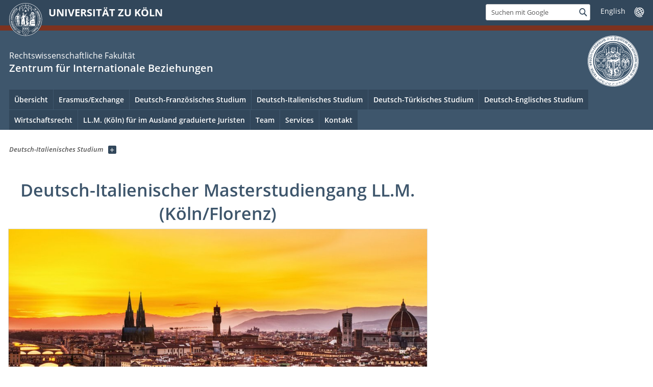

--- FILE ---
content_type: text/html; charset=utf-8
request_url: https://zib.jura.uni-koeln.de/index.php?id=14804
body_size: 8398
content:
<!DOCTYPE html>
<html class="no-js" xmlns="http://www.w3.org/1999/xhtml" lang="de-DE">
<head>

<meta charset="utf-8">
<!-- 
	This website is powered by TYPO3 - inspiring people to share!
	TYPO3 is a free open source Content Management Framework initially created by Kasper Skaarhoj and licensed under GNU/GPL.
	TYPO3 is copyright 1998-2026 of Kasper Skaarhoj. Extensions are copyright of their respective owners.
	Information and contribution at https://typo3.org/
-->



<title>Deutsch-Italienischer Masterstudiengang LL.M. (Köln/Florenz)</title>
<meta name="generator" content="TYPO3 CMS">


<link rel="stylesheet" href="/typo3conf/ext/uzk2015/Resources/Public/Css/dist/style.min.css?1741883195" media="all">
<link rel="stylesheet" href="/typo3conf/ext/uzk2015/Resources/Public/Css/uzkerweiterungen.css?1741883195" media="all">
<link rel="stylesheet" href="/typo3conf/ext/uzk2015/Resources/Public/Css/griderweiterungen.css?1741883195" media="all">
<link rel="stylesheet" href="/typo3conf/ext/uzk2015/Resources/Public/Css/searchresult.css?1741883195" media="all">
<link rel="stylesheet" href="/typo3conf/ext/uzk2015/Resources/Public/Css/accordion.css?1741883195" media="all">
<link rel="stylesheet" href="/typo3conf/ext/powermail/Resources/Public/Css/Basic.css?1753204726" media="all">
<link rel="stylesheet" href="/typo3conf/ext/uzk2015/Resources/Public/Css/powermail.3.css?1741883195" media="all">
<link rel="stylesheet" href="/typo3conf/ext/uzk2015/Resources/Public/Css/ns_twitter.css?1741883195" media="all">
<link rel="stylesheet" href="/typo3temp/assets/css/c91d0b092ae6f90ea5bb6042613e2fdf.css?1768916759" media="all">



<script src="/typo3conf/ext/uzk2015/Resources/Public/Js/FileSaver.min.js?1741883194"></script>
<script src="/typo3conf/ext/uzk2015/Resources/Public/Js/jsbiblio.js?1741883194"></script>
<script src="/typo3conf/ext/uzk2015/Resources/Public/Js/autocomplete.js?1741883194"></script>


<meta name="viewport" content="width=device-width, initial-scale=1">
    <script>
    var SB_GLOBAL_VARS = SB_GLOBAL_VARS || {};
    SB_GLOBAL_VARS.screenResolutions = [320,480,640,768,1024,1280,1440];
    SB_GLOBAL_VARS.themePath = '/typo3conf/ext/uzk2015/Resources/Public/';
    </script>
        <link rel="shortcut icon" href="/typo3conf/ext/uzk2015/Resources/Public/img/icons/favicons/uzk/favicon.ico">
    <link rel="apple-touch-icon" sizes="57x57" href="/typo3conf/ext/uzk2015/Resources/Public/img/icons/favicons/uzk/apple-touch-icon-57x57.png">
    <link rel="apple-touch-icon" sizes="114x114" href="/typo3conf/ext/uzk2015/Resources/Public/img/icons/favicons/uzk/apple-touch-icon-114x114.png">
    <link rel="apple-touch-icon" sizes="72x72" href="/typo3conf/ext/uzk2015/Resources/Public/img/icons/favicons/uzk/apple-touch-icon-72x72.png">
    <link rel="apple-touch-icon" sizes="144x144" href="/typo3conf/ext/uzk2015/Resources/Public/img/icons/favicons/uzk/apple-touch-icon-144x144.png">
    <link rel="apple-touch-icon" sizes="60x60" href="/typo3conf/ext/uzk2015/Resources/Public/img/icons/favicons/uzk/apple-touch-icon-60x60.png">
    <link rel="apple-touch-icon" sizes="120x120" href="/typo3conf/ext/uzk2015/Resources/Public/img/icons/favicons/uzk/apple-touch-icon-120x120.png">
    <link rel="apple-touch-icon" sizes="76x76" href="/typo3conf/ext/uzk2015/Resources/Public/img/icons/favicons/uzk/apple-touch-icon-76x76.png">
    <link rel="apple-touch-icon" sizes="152x152" href="/typo3conf/ext/uzk2015/Resources/Public/img/icons/favicons/uzk/apple-touch-icon-152x152.png">
    <link rel="icon" type="image/png" href="/typo3conf/ext/uzk2015/Resources/Public/img/icons/favicons/uzk/favicon-192x192.png" sizes="192x192">
    <link rel="icon" type="image/png" href="/typo3conf/ext/uzk2015/Resources/Public/img/icons/favicons/uzk/favicon-160x160.png" sizes="160x160">
    <link rel="icon" type="image/png" href="/typo3conf/ext/uzk2015/Resources/Public/img/icons/favicons/uzk/favicon-96x96.png" sizes="96x96">
    <link rel="icon" type="image/png" href="/typo3conf/ext/uzk2015/Resources/Public/img/icons/favicons/uzk/favicon-16x16.png" sizes="16x16">
    <link rel="icon" type="image/png" href="/typo3conf/ext/uzk2015/Resources/Public/img/icons/favicons/uzk/favicon-32x32.png" sizes="32x32"> 
    <noscript>
    <link rel="stylesheet" type="text/css" href="/typo3conf/ext/uzk2015/Resources/Public/Css/dist/icons.min.css">
    </noscript>    
    <script src="/typo3conf/ext/uzk2015/Resources/Public/Js/vendor/exclude/modernizr.min.js"></script>
      <link rel="preload" href="/typo3conf/ext/uzk2015/Resources/Public/img/icons/svg/departmentlogos/med2.svg" as="image">
      <link rel="preload" href="/typo3conf/ext/uzk2015/Resources/Public/img/icons/svg/departmentlogos/phil2.svg" as="image">

      <link rel="preload" href="/typo3conf/ext/uzk2015/Resources/Public/img/icons/svg/dist/svg-sprite.min.svg" as="image">
      <link rel="preload" href="/typo3conf/ext/uzk2015/Resources/Public/img/icons/svg/instagram.svg#instagram" as="image">
      <link rel="preload" href="/typo3conf/ext/uzk2015/Resources/Public/img/icons/svg/itunes.svg" as="image">
      <link rel="preload" href="/typo3conf/ext/uzk2015/Resources/Public/img/icons/svg/linkedin.svg" as="image">
      
<!-- Matomo -->
      <script>
      
      var _paq = window._paq || [];
      _paq.push(['disableCookies']);
      
      
      
      
      _paq.push(['trackPageView']);
      _paq.push(['enableLinkTracking']);
      (function() {
	var u="https://matomo.rrz.uni-koeln.de/";
	_paq.push(['setTrackerUrl', u+'matomo.php']);
	_paq.push(['setSiteId', '3479']);
	var d=document, g=d.createElement('script'), s=d.getElementsByTagName('script')[0];
/*
	g.type='text/javascript'; 
*/
g.async=true; g.defer=true; g.src=u+'matomo.js'; s.parentNode.insertBefore(g,s);
      })();
      </script>
<!-- End Matomo Code -->


  


<script>hljs.initHighlightingOnLoad();</script>
</head>
<body class="uzk15__klammer" id="p14804">
<noscript>Die Seiten der Universität zu Köln sind auf die Verwendung mit JavaScript optimiert. Um alle Funktionen nutzen zu können, aktivieren Sie bitte JavaScript in Ihrem Browser.</noscript><div class="uzk15__overlay uzk15__invisible"></div>
<header class="uzk15__mainheader uzk15__jura" ><a href="#contentstart" class="uzk15__jumpinvisible">zum Inhalt springen</a><div class="uzk15__headerwrapper"><!--- Desktop Sticky Header Template Start -->
			  <script id="uzk15__stickyheaderdesktoptemplate" type="text/template">
               <div class="uzk15__headerdesktop uzk15__desktop_sticky uzk15__displaynone">
                <div class="uzk15__mainwrapper">
                 <div class="uzk15__grid_100 uzk15__flexcontainer"><div class="uzk15_headerlogo"><a href="https://uni-koeln.de" title="UNIVERSITÄT ZU KÖLN" class="uzk15__iconlink"><h1>UNIVERSITÄT ZU KÖLN</h1></a></div><div class="uzk15_contentright"><a href="#" class="uzk15__backtomain">zum Seitenanfang</a>




<form action="https://www.uni-koeln.de/google-suche" role="search" class="uzk15__search uzk15__standardsearchform uzk15__webforms">
  <label for="headermainsearch" id="headermainsearchlabel">
    <span class="uzk15__invisible">
      Suchbegriff eingeben
    </span>
  </label>
  <input type="search" id="headermainsearch" name="q" value=""
	 placeholder='Suchen mit Google'
	 aria-labelledby="headermainsearchlabel">
  

   
  
  
  
  
  
  
  
  <button type="submit" class="button">     
    <span class="uzk15__invisible">Finden</span>
    <span class="uzk15__icon uzk15__icon-search">
      <svg>
        <use xmlns:xlink="http://www.w3.org/1999/xlink" xlink:href="/typo3conf/ext/uzk2015/Resources/Public/img/icons/svg/dist/svg-sprite.min.svg#lupe"></use>
      </svg>
    </span>
  </button>
</form>


  <div class="uzk15__languageselectwrapper debug"><form action="#" class="uzk15__languageselectboxform uzk15__webforms"><p class="uzk15__customdropdowncontainer uzk15__linkdropdown"><label for="languageselector" class="uzk15__invisible" id="languageselector_label">
              Sprache wechseln
            </label><span class="uzk15__selectstyle"><select id="languageselector" name="languageselector" aria-labelledby="languageselector_label"><option debug="0: fake" value="" disabled selected style="display:none;">
                  English</option><option debug="1:l1 - non-active, most relevant"
                  value="/en/deutsch-italienisches-studium/german-italian-master-llm-cologne-florence">English
                </option><option debug="2:l4 - non-active, additional language" value="/it/deutsch-italienisches-studium/laurea-magistrale-in-giurisprudenza-italiana-e-tedesca-firenze-colonia">Italiano</option></select></span></p><button class="uzk15__jsinvisible" type="submit">
            Abschicken
          </button></form></div>

</div></div>
                </div>
               </div>
			  </script>
	<!--- Desktop Sticky Header Template End --><!-- Mobile Templates Start --><script id="uzk15__headermobiletemplate" type="text/template">
	      <div class="uzk15__headermobile">
	        <div class="uzk15__mainwrapper"><div class="uzk15__grid_100 uzk15__flexcontainer"><h1><a href="https://uni-koeln.de" rel="start" title="UNIVERSITÄT ZU KÖLN">UNIVERSITÄT ZU KÖLN</a></h1>    <ul class="uzk15__menu">
      <li>
       <a href="#" class="uzk15__iconlink uzk15__mobilesearch-toggle">
        <span class="uzk15__icon uzk15__icon-lupe">
         <svg class="uzk15__svg-lupe">
          <use xlink:href="/typo3conf/ext/uzk2015/Resources/Public/img/icons/svg/dist/svg-sprite.min.svg#lupe"></use>
         </svg>
        </span>
        <span class="uzk15__invisible">Suchen mit Google</span>
       </a>
       <a href="#" class="uzk15__iconlink uzk15__invisible uzk15__mobilesearch-toggle" aria-haspopup="true">
        <span class="uzk15__icon uzk15__icon-schliessen">
         <svg class="uzk15__svg-schliessen">
          <use xlink:href="/typo3conf/ext/uzk2015/Resources/Public/img/icons/svg/dist/svg-sprite.min.svg#schliessen"></use>
         </svg>
        </span>
        <span class="uzk15__invisible">Suche schließen</span>
       </a>
      </li>
      <li>
       <a href="#" class="uzk15__iconlink uzk15__mobilenavigationbutton" aria-haspopup="true">
        <span class="uzk15__icon uzk15__icon-hamburger">
         <svg class="uzk15__svg-hamburger">
          <use xlink:href="/typo3conf/ext/uzk2015/Resources/Public/img/icons/svg/dist/svg-sprite.min.svg#hamburger"></use>
         </svg>
        </span>
        <span class="uzk15__invisible">Menü</span>
       </a>
      </li>
    </ul></div><div class="uzk15__invisible uzk15__grid_100 uzk15__mobilesearch-wrapper">




<form action="https://www.uni-koeln.de/google-suche" role="search" class="uzk15__search uzk15__standardsearchform uzk15__webforms">
  <label for="headermainsearch" id="headermainsearchlabel">
    <span class="uzk15__invisible">
      Suchbegriff eingeben
    </span>
  </label>
  <input type="search" id="headermainsearch" name="q" value=""
	 placeholder='Suchen mit Google'
	 aria-labelledby="headermainsearchlabel">
  

   
  
  
  
  
  
  
  
  <button type="submit" class="button">     
    <span class="uzk15__invisible">Finden</span>
    <span class="uzk15__icon uzk15__icon-search">
      <svg>
        <use xmlns:xlink="http://www.w3.org/1999/xlink" xlink:href="/typo3conf/ext/uzk2015/Resources/Public/img/icons/svg/dist/svg-sprite.min.svg#lupe"></use>
      </svg>
    </span>
  </button>
</form>
</div></div>
	      </div>
	    </script><script id="uzk15__mainnavigationmobiletemplate" type="text/template">
	    <div class="uzk15__mainnavigationmobile uzk15__pushedoutside">
	      <div class="uzk15__mainnavigationwrapper">
                <div class="uzk15__grid_100"><div class="uzk15__navigationtop"><div class="uzk15__breadcrumbs"><nav><h2 id="uzk15__mobilebreadcrumbslabel" class="uzk15__invisible">Sie sind hier:</h2><ul aria-describedby="uzk15__mobilebreadcrumbslabel"><li><a href="/deutsch-italienisches-studium" target="_top"><span>Deutsch-Italienisches Studium</span>
					 <span class="uzk15__icon uzk15__icon-trenner_breadcrumb">
					  <svg class="uzk15__svg-trenner_breadcrumb">
                       <use xlink:href="/typo3conf/ext/uzk2015/Resources/Public/img/icons/svg/dist/svg-sprite.min.svg#trenner_breadcrumb"></use>
					  </svg>
					 </span></a></li></ul></nav></div>      <a href="#" class="uzk15__iconlink uzk15__mobilenavigationbutton">
      <span class="uzk15__icon uzk15__icon-schliessen">
           <svg class="uzk15__svg-schliessen">
            <use xlink:href="/typo3conf/ext/uzk2015/Resources/Public/img/icons/svg/dist/svg-sprite.min.svg#schliessen"></use>
           </svg>
      </span>
      <span class="uzk15__invisible">Schließen</span>
      </a></div><div class="uzk15__currentpagetitle"><h1>Deutsch-Italienischer Masterstudiengang LL.M. (Köln/Florenz)</h1></div><nav ><h2 class="uzk15__invisible">Hauptnavigation</h2><ul class="uzk15__mainnavigationlist"></ul></nav><div class="uzk15__subsitelanguageselect">

  <div class="uzk15__languageselectwrapper debug"><form action="#" class="uzk15__languageselectboxform uzk15__webforms"><p class="uzk15__customdropdowncontainer uzk15__linkdropdown"><label for="languageselector" class="uzk15__invisible" id="languageselector_label">
              Sprache wechseln
            </label><span class="uzk15__selectstyle"><select id="languageselector" name="languageselector" aria-labelledby="languageselector_label"><option debug="0: fake" value="" disabled selected style="display:none;">
                  English</option><option debug="1:l1 - non-active, most relevant"
                  value="/en/deutsch-italienisches-studium/german-italian-master-llm-cologne-florence">English
                </option><option debug="2:l4 - non-active, additional language" value="/it/deutsch-italienisches-studium/laurea-magistrale-in-giurisprudenza-italiana-e-tedesca-firenze-colonia">Italiano</option></select></span></p><button class="uzk15__jsinvisible" type="submit">
            Abschicken
          </button></form></div>

</div></div>
	      </div>
	    </div>
	  </script><!-- Mobile Templates End --><div class="uzk15__headerdesktop"><div class="uzk15__mainwrapper"><div class="uzk15__grid_100 uzk15__flexcontainer"><div class="uzk15_headerlogo_wrapper"><div class="uzk15_headerlogo"><a href="https://uni-koeln.de" target="_top" rel="start" title="UNIVERSITÄT ZU KÖLN" class="uzk15__iconlink"><span class="uzk15__icon uzk15__icon-uzk">
           <svg class="uzk15__svg-uzk">
            <use xlink:href="/typo3conf/ext/uzk2015/Resources/Public/img/icons/svg/dist/svg-sprite.min.svg#uzk"></use>
           </svg>
          </span>
        <h1>UNIVERSITÄT ZU KÖLN</h1></a></div></div><div class="uzk15_contentright">




<form action="https://www.uni-koeln.de/google-suche" role="search" class="uzk15__search uzk15__standardsearchform uzk15__webforms">
  <label for="headermainsearch" id="headermainsearchlabel">
    <span class="uzk15__invisible">
      Suchbegriff eingeben
    </span>
  </label>
  <input type="search" id="headermainsearch" name="q" value=""
	 placeholder='Suchen mit Google'
	 aria-labelledby="headermainsearchlabel">
  

   
  
  
  
  
  
  
  
  <button type="submit" class="button">     
    <span class="uzk15__invisible">Finden</span>
    <span class="uzk15__icon uzk15__icon-search">
      <svg>
        <use xmlns:xlink="http://www.w3.org/1999/xlink" xlink:href="/typo3conf/ext/uzk2015/Resources/Public/img/icons/svg/dist/svg-sprite.min.svg#lupe"></use>
      </svg>
    </span>
  </button>
</form>


  <div class="uzk15__languageselectwrapper debug"><form action="#" class="uzk15__languageselectboxform uzk15__webforms"><p class="uzk15__customdropdowncontainer uzk15__linkdropdown"><label for="languageselector" class="uzk15__invisible" id="languageselector_label">
              Sprache wechseln
            </label><span class="uzk15__selectstyle"><select id="languageselector" name="languageselector" aria-labelledby="languageselector_label"><option debug="0: fake" value="" disabled selected style="display:none;">
                  English</option><option debug="1:l1 - non-active, most relevant"
                  value="/en/deutsch-italienisches-studium/german-italian-master-llm-cologne-florence">English
                </option><option debug="2:l4 - non-active, additional language" value="/it/deutsch-italienisches-studium/laurea-magistrale-in-giurisprudenza-italiana-e-tedesca-firenze-colonia">Italiano</option></select></span></p><button class="uzk15__jsinvisible" type="submit">
            Abschicken
          </button></form></div>

</div></div></div></div><div class="uzk15__contentwrapper">
	    <div class="uzk15__mainwrapper">
	      <div class="uzk15__grid_100 uzk15__flexcontainer"><div class="uzk15__content"><h2><span class="uzk15__break uzk15__small uzk15__tinymobile"><a href="https://jura.uni-koeln.de">Rechtswissenschaftliche Fakultät </a></span><a href="/" target="_self">Zentrum für Internationale Beziehungen</a></h2>		<div class="uzk15__svgsignet">
		  <a href="https://jura.uni-koeln.de/" class="uzk15__iconlink">
		    <span class="uzk15__icon uzk15__icon-jura">
		      <svg class="uzk15__svg-jura">
		        <use xmlns:xlink="http://www.w3.org/1999/xlink" xlink:href="/typo3conf/ext/uzk2015/Resources/Public/img/icons/svg/dist/svg-sprite.min.svg#jura"/>
		      </svg>
		    </span>
		  </a>
		</div></div><nav class="uzk15__mainnavigation"  id="mainnavigation"><h2 class="uzk15__invisible">Hauptnavigation. Hinweis: bitte verwenden Sie Tab um die Menüpunkte anzuspringen.</h2><ul class="uzk15__firstlevellinks" role="menubar"><li class="uzk15__topleveldirektlink"><a href="/" target="_self">Übersicht</a></li><li class="uzk15__topleveldirektlink"><a href="/erasmus-exchange" target="_self" role="menuitem" aria-haspopup="false" class="uzk15__overviewlink">Erasmus/Exchange</a></li><li class="uzk15__topleveldirektlink"><a href="https://dfm.jura.uni-koeln.de/">Deutsch-Französisches Studium</a></li><li class="uzk15__topleveldirektlink"><a href="/deutsch-italienisches-studium" target="_self" role="menuitem" aria-haspopup="false" class="uzk15__overviewlink">Deutsch-Italienisches Studium</a></li><li class="uzk15__topleveldirektlink"><a href="/deutsch-tuerkisches-studium" target="_self" role="menuitem" aria-haspopup="false" class="uzk15__overviewlink">Deutsch-Türkisches Studium</a></li><li class="uzk15__topleveldirektlink"><a href="https://deb.jura.uni-koeln.de">Deutsch-Englisches Studium</a></li><li class="uzk15__topleveldirektlink"><a href="/masterstudiengaenge/masterstudiengang-wirtschaftsrecht-llm" target="_self">Wirtschaftsrecht</a></li><li class="uzk15__toplevelflyout">
				  <a href="#" role="menuitem" aria-haspopup="true" >LL.M. (Köln) für im Ausland graduierte Juristen</a>
				  <div class="uzk15__flyoutwrapper uzk15__pushedout"><div class="uzk15__flyouttop"><a href="/llm-koeln-fuer-im-ausland-graduierte-juristen" target="_self" class="uzk15__overviewlink">Zur Übersichtsseite&nbsp;LL.M. (Köln) für im Ausland graduierte Juristen</a>				  <a class="uzk15__iconlink uzk15__navigationtoggle" href="#" title="Menü schließen">
                <span class="uzk15__invisible">Menü schließen</span>
                   <span class="uzk15__icon uzk15__icon-schliessen">
                    <svg class="uzk15__svg-schliessen">
				     <use xlink:href="/typo3conf/ext/uzk2015/Resources/Public/img/icons/svg/dist/svg-sprite.min.svg#schliessen"/>
                    </svg>
                   </span>
                  </a>
				 </div><ul class="uzk15__section uzk15__pagelinks uzk15__links"><li><a href="/llm-koeln-fuer-im-ausland-graduierte-juristen/einblicke-in-den-studiengang" target="_self">Einblicke in den Studiengang</a><ul class="uzk15__subpagelinks"><li><a href="/llm-koeln-fuer-im-ausland-graduierte-juristen/einblicke-in-den-studiengang/get-together-des-llm-fuer-im-ausland-graduierte-juristinnen" target="_self">Get Together des LL.M. für im Ausland graduierte Jurist*innen</a></li><li><a href="/llm-koeln-fuer-im-ausland-graduierte-juristen/einblicke-in-den-studiengang/brauhausabend-des-llm-fuer-im-ausland-graduierte-juristinnen" target="_self">Brauhausabend des LL.M. für im Ausland graduierte Jurist*innen</a></li><li><a href="/llm-koeln-fuer-im-ausland-graduierte-juristen/einblicke-in-den-studiengang/erfahrungsbericht-von-francisco-jofre-cobo" target="_self">Erfahrungsbericht von Francisco Jofre Cobo</a></li></ul></li></ul></div>
				 </li><li class="uzk15__topleveldirektlink"><a href="/team" target="_self" role="menuitem" aria-haspopup="false" class="uzk15__overviewlink">Team</a></li><li class="uzk15__topleveldirektlink"><a href="/services" target="_self" role="menuitem" aria-haspopup="false" class="uzk15__overviewlink">Services</a></li><li class="uzk15__topleveldirektlink"><a href="/kontakt" target="_self" role="menuitem" aria-haspopup="false" class="uzk15__overviewlink">Kontakt</a></li></ul><a href="#contentstart" class="uzk15__jumpinvisible">zum Inhalt springen</a></nav></div>
	    </div>
	  </div></div></header>
<div class="uzk15__contentwrapper">
  <div class="uzk15__mainwrapper">
    <div class="uzk15__aheadcontent" id="contentstart"><div class="uzk15__grid_100"><nav  class="uzk15__breadcrumbs uzk15__clearfix"><h2 id="uzk15__mainbreadcrumbslabel" class="uzk15__invisible">Sie sind hier:</h2><ul aria-describedby="uzk15__mainbreadcrumbslabel" class="uzk15__breadcrumbslist"><li><a href="/deutsch-italienisches-studium" target="_top" class="uzk15__link"><span>Deutsch-Italienisches Studium</span></a>
	<a href="#navcount22537" class="uzk15__subnav" title="Unterseiten anzeigen" aria-haspopup="true" aria-expanded="false">
	<span class="uzk15__plus"></span>
	<span class="uzk15__invisible">Unterseiten anzeigen</span></a></li></ul></nav></div></div>
    <main id="contentstart" class="uzk15__maincontent" >
	<!--  CONTENT ELEMENT, uid:50445/image [begin] -->
		<!-- frame_class:default--><!-- beginn des elementes --><div class="uzk15__seperator"></div><div class="uzk15__grid_100 uzk15__defaultgrid default uzk15__space_before_ uzk15__space_after_ " ><h1 id="c50445" class="uzk15__standard_h1 uzk15_header_center">Deutsch-Italienischer Masterstudiengang LL.M. (Köln/Florenz)</h1>





	
 


<!-- Image -->


    
	<figure class='CType-image  uzk15__image'>

	  
	      
	    
	  
		

		  <noscript id="responsiveFigure50445" title="" class="uzk15__responsiveImage" data-alt="" data-resolutions="/sites/zib/_processed_/c/d/csm_DIB_DIM_Skyline_2_1867b24f3d.jpg|/sites/zib/_processed_/c/d/csm_DIB_DIM_Skyline_2_7cebbe19b6.jpg|/sites/zib/_processed_/c/d/csm_DIB_DIM_Skyline_2_a71df22f19.jpg|/sites/zib/_processed_/c/d/csm_DIB_DIM_Skyline_2_e203825271.jpg|/sites/zib/_processed_/c/d/csm_DIB_DIM_Skyline_2_229cf9827e.jpg|/sites/zib/_processed_/c/d/csm_DIB_DIM_Skyline_2_2eb16e711b.jpg|/sites/zib/_processed_/c/d/csm_DIB_DIM_Skyline_2_73f861ea6a.jpg"> 
		    <img alt="" title="" src="/sites/zib/_processed_/c/d/csm_DIB_DIM_Skyline_2_73f861ea6a.jpg">
		  </noscript>
		  <noscript class="crawlerlinks uzk15__invisible"> 
			<!--crawler links für verschiedene Auflösungen von /sites/zib/Bilder/Mainslider/Studiengaenge/DIB_DIM_Skyline_2.jpg -->
                    <a href="/sites/zib/_processed_/c/d/csm_DIB_DIM_Skyline_2_1867b24f3d.jpg">320px</a>
		    <a href="/sites/zib/_processed_/c/d/csm_DIB_DIM_Skyline_2_7cebbe19b6.jpg">480px</a>
		    <a href="/sites/zib/_processed_/c/d/csm_DIB_DIM_Skyline_2_a71df22f19.jpg">640px</a>
		    <a href="/sites/zib/_processed_/c/d/csm_DIB_DIM_Skyline_2_e203825271.jpg">786px</a>
		    <a href="/sites/zib/_processed_/c/d/csm_DIB_DIM_Skyline_2_229cf9827e.jpg">1024px</a>
		    <a href="/sites/zib/_processed_/c/d/csm_DIB_DIM_Skyline_2_2eb16e711b.jpg">1280px</a>
		    <a href="/sites/zib/_processed_/c/d/csm_DIB_DIM_Skyline_2_73f861ea6a.jpg">1440px</a>
		  </noscript>
		  
		
	    
	  
	    
	  

	  
	</figure>
      
  
</div><div class="uzk15__seperator"></div><!-- ende des elementes -->
	<!--  CONTENT ELEMENT, uid:50445/image [end] -->
		
	<!--  CONTENT ELEMENT, uid:79381/text [begin] -->
		<!-- frame_class:default--><!-- beginn des elementes --><div class="uzk15__editorblock default "><h4 id="c79381" class="uzk15__standard_h4 uzk15_header_">Kurzporträt</h4>
		<!--  Text: [begin] -->
			<p class="bodytext">Die Fakultät bietet zusammen mit der Rechtswissenschaftlichen Fakultät der Università degli di Studi di Firenze einen achtsemestrigen Bachelorstudiengang zum deutschen und italienischen Recht an, der bislang in Deutschland einzigartig ist. Auf diesem binationalen Studiengang baut ein gemeinsamer einjähriger Masterstudiengang auf. Der Studiengang wird mit einem Joint Degree Master of Laws (LL.M. Köln/Firenze) abgeschlossen. Die Leistungen des Bachelor- und Masterstudiengangs werden auf den fünfjährigen Studiengang der italienischen Laurea Magistrale in Giurisprudenza angerechnet, sodass die Studierenden zeitgleich den italienischen juristischen Studienabschluss erwerben können.</p>
<p class="bodytext">Die Studierenden absolvieren im Masterprogramm das erste Semester an der Universität zu Köln und das zweite Semester an der Università degli Studi di Firenze. Während des Kölner Semesters besuchen sie Vorlesungen aus den Bereichen Steuer- und Bilanzrecht, Internationales Privatrecht, Völker- und Europarecht und Verfahrensrecht beider Rechtsordnungen. Im zweiten Semester ist die rechtsvergleichende Masterarbeit abzufassen. Die Programmbeauftragten des Studiengangs sind&nbsp;Professor Dr. Dr. h.c. Mansel, Köln, sowie Professorin Dr. Lazzerini,&nbsp;Florenz.</p>
<p class="bodytext"><strong>Bewerbungsfrist ist jedes Jahr der 15. Juli. Bewerbungen sind online über Klips 2.0 einzureichen.</strong></p>
<p class="bodytext">&nbsp;</p>
		<!--  Text: [end] -->
			</div><!-- ende des elementes -->
	<!--  CONTENT ELEMENT, uid:79381/text [end] -->
		
	<!--  CONTENT ELEMENT, uid:66712/uzkservicebox [begin] -->
		<!-- frame_class:default--><!-- beginn des elementes --><div class="uzk15__seperator"></div><div class="uzk15__grid_100 uzk15__defaultgrid default uzk15__space_before_ uzk15__space_after_ " >


  <div id="c66712" class="uzk15__servicebox">
    <div class="uzk15__reiterbox">
      <ul class="uzk15__reiter-liste" role="tablist"  aria-multiselectable="false">
        <li id="reiterbox66712-reiter1" role="tab" aria-controls="reiterbox66712-register1" aria-selected="false" class="uzk15__reiter">
          <a href="#reiterbox66712-register1">
            <span class="uzk15__icon uzk15__icon-download">
              <svg class="uzk15__svg-dienste">
                <use xlink:href="/typo3conf/ext/uzk2015/Resources/Public/img/icons/svg/dist/svg-sprite.min.svg#download"></use>
              </svg>
            </span>
	    Downloads
          </a>
        </li>
	
      </ul>
      <div class="uzk15__clearBoth"></div>
      <div class="uzk15__register-box">
        <div class="uzk15__register" id="reiterbox66712-register1" aria-labelledby="reiterbox66712-reiter1">
          <ul class="uzk15__serviceboxlist">
	    
              <li>
		<a href="/sites/zib/Dateien/DIM/AM_2025-09_DIM_PO.pdf" title="Regolamento del corso di laurea 2024" class="uzk15__iconlink">
                  <span class="uzk15__icon uzk15__icon-download">
                    <svg class="uzk15__svg-download"><use xlink:href="/typo3conf/ext/uzk2015/Resources/Public/img/icons/svg/dist/svg-sprite.min.svg#download"></use></svg>
                  </span>
                  Regolamento del corso di laurea 2024
                </a>
              </li>
	    
              <li>
		<a href="/sites/zib/Dateien/DIM/AM_2019-57_PO-DIM-Rewi.pdf" title="Regolamento del corso di laurea 2019" class="uzk15__iconlink">
                  <span class="uzk15__icon uzk15__icon-download">
                    <svg class="uzk15__svg-download"><use xlink:href="/typo3conf/ext/uzk2015/Resources/Public/img/icons/svg/dist/svg-sprite.min.svg#download"></use></svg>
                  </span>
                  Regolamento del corso di laurea 2019
                </a>
              </li>
	    
              <li>
		<a href="/sites/zib/user_upload/AM_2020-81-AnderungsO-DIM_ger.pdf" title="Cambio di regolamento per la magistrale 2020" class="uzk15__iconlink">
                  <span class="uzk15__icon uzk15__icon-download">
                    <svg class="uzk15__svg-download"><use xlink:href="/typo3conf/ext/uzk2015/Resources/Public/img/icons/svg/dist/svg-sprite.min.svg#download"></use></svg>
                  </span>
                  Cambio di regolamento per la magistrale 2020
                </a>
              </li>
	    
              <li>
		<a href="/sites/zib/user_upload/DIM_Modulhandbuch.pdf" title="Modulario" class="uzk15__iconlink">
                  <span class="uzk15__icon uzk15__icon-download">
                    <svg class="uzk15__svg-download"><use xlink:href="/typo3conf/ext/uzk2015/Resources/Public/img/icons/svg/dist/svg-sprite.min.svg#download"></use></svg>
                  </span>
                  Modulario
                </a>
              </li>
	    
              <li>
		<a href="/sites/zib/Dateien/DIM/AM_2025-10_AM_DIM_MZO.pdf" title="Regolamento di Ammissione" class="uzk15__iconlink">
                  <span class="uzk15__icon uzk15__icon-download">
                    <svg class="uzk15__svg-download"><use xlink:href="/typo3conf/ext/uzk2015/Resources/Public/img/icons/svg/dist/svg-sprite.min.svg#download"></use></svg>
                  </span>
                  Regolamento di Ammissione
                </a>
              </li>
	    
              <li>
		<a href="/sites/zib/Dateien/DIM/Deutsch-Italienischer_Pruefungsausschuss_DIM.pdf" title="Prüfungsausschuss DIM" class="uzk15__iconlink">
                  <span class="uzk15__icon uzk15__icon-download">
                    <svg class="uzk15__svg-download"><use xlink:href="/typo3conf/ext/uzk2015/Resources/Public/img/icons/svg/dist/svg-sprite.min.svg#download"></use></svg>
                  </span>
                  Prüfungsausschuss DIM
                </a>
              </li>
	    
          </ul>
        </div>
	
      </div>
    </div>
  </div>
  

  
  
  

</div><div class="uzk15__seperator"></div><!-- ende des elementes -->
	<!--  CONTENT ELEMENT, uid:66712/uzkservicebox [end] -->
		
	<!--  CONTENT ELEMENT, uid:79384/uzknextlevelteaser [begin] -->
		<!-- frame_class:default--><!-- beginn des elementes -->


  

    
      
      
	      
	          <article  class="uzk15__nextlevelteaser uzk15__grid_33 uzk15__grid_50_special">
          
	      
	      
	      <a href="/deutsch-italienisches-studium/deutsch-italienische-rechtswissenschaften-llb-koeln-florenz/kontakt" target="_self">
          	   	  
              <figure>              
		          <img title="Kontakt" src="/typo3temp/assets/images/____csm_Kontakt_2335bb67a0_bce20399015118644f29caacb32e0e4f.jpg"/>
				  <noscript class="uzk15__responsiveImage" data-alt="Kontakt" data-resolutions="/typo3temp/assets/images/____csm_Kontakt_2335bb67a0_bce20399015118644f29caacb32e0e4f.jpg|/typo3temp/assets/images/____csm_Kontakt_3c5d9a7b4b_605aba8984f6a1a6794733cc634ebbd9.jpg|/typo3temp/assets/images/____csm_Kontakt_316717e99b_406b474f4bcfb4dfd46d7256c3c3c5ff.jpg">
	                <img alt="Kontakt" src="/Oops, an error occurred! Code: 2026012213584316397370"/>
	              </noscript>
	              <noscript class="crawlerlinks uzk15__invisible"> 					
	                <a title="Kontakt" href="/typo3temp/assets/images/____csm_Kontakt_2335bb67a0_bce20399015118644f29caacb32e0e4f.jpg"  >320px</a>
	                <a title="Kontakt" href="/typo3temp/assets/images/____csm_Kontakt_3c5d9a7b4b_605aba8984f6a1a6794733cc634ebbd9.jpg"  >480px</a>
	                <a title="Kontakt" href="/typo3temp/assets/images/____csm_Kontakt_316717e99b_406b474f4bcfb4dfd46d7256c3c3c5ff.jpg"  >640px</a>
	              </noscript>
	            </figure>
	            
	              
          <div class="uzk15__content">
            <h2 class="uzk15__headline twolines">Kontakt</h2>
          </div>
	      </a>
	      </article>  
      
    
  

    
      
      
	      
	          <article  class="uzk15__nextlevelteaser uzk15__grid_33 uzk15__grid_50_special">
          
	      
	      
	      <a href="/deutsch-italienisches-studium/deutsch-italienische-rechtswissenschaften-llb-koeln-florenz" target="_self">
          	   	  
              <figure>              
		          <img title="Deutsch-Italienischer Bachelorstudiengang Rechtswissenschaften" src="/typo3temp/assets/images/____csm_Bild_DIB_9e7956609a_1dafa45f4d06f2f11e8a827c57ec66a5.jpg"/>
				  <noscript class="uzk15__responsiveImage" data-alt="Deutsch-Italienischer Bachelorstudiengang Rechtswissenschaften" data-resolutions="/typo3temp/assets/images/____csm_Bild_DIB_9e7956609a_1dafa45f4d06f2f11e8a827c57ec66a5.jpg|/typo3temp/assets/images/____csm_Bild_DIB_9fd3da4523_37c1ef8331ae9f61fcd43694ec1a798f.jpg|/typo3temp/assets/images/____csm_Bild_DIB_1beb434919_029a35e5e220ffbbd376ad6a04db88e3.jpg">
	                <img alt="Deutsch-Italienischer Bachelorstudiengang Rechtswissenschaften" src="/typo3temp/assets/images/____csm_Bild_DIB_6fe187edbf_de3c4676f9a6993298c6a6264520a46f.jpg"/>
	              </noscript>
	              <noscript class="crawlerlinks uzk15__invisible"> 					
	                <a title="Deutsch-Italienischer Bachelorstudiengang Rechtswissenschaften" href="/typo3temp/assets/images/____csm_Bild_DIB_9e7956609a_1dafa45f4d06f2f11e8a827c57ec66a5.jpg"  >320px</a>
	                <a title="Deutsch-Italienischer Bachelorstudiengang Rechtswissenschaften" href="/typo3temp/assets/images/____csm_Bild_DIB_9fd3da4523_37c1ef8331ae9f61fcd43694ec1a798f.jpg"  >480px</a>
	                <a title="Deutsch-Italienischer Bachelorstudiengang Rechtswissenschaften" href="/typo3temp/assets/images/____csm_Bild_DIB_1beb434919_029a35e5e220ffbbd376ad6a04db88e3.jpg"  >640px</a>
	              </noscript>
	            </figure>
	            
	              
          <div class="uzk15__content">
            <h2 class="uzk15__headline twolines">Deutsch-Italienischer Bachelorstudiengang Rechtswissenschaften</h2>
          </div>
	      </a>
	      </article>  
      
    
  

<!-- ende des elementes -->
	<!--  CONTENT ELEMENT, uid:79384/uzknextlevelteaser [end] -->
		
	<!--  CONTENT ELEMENT, uid:87204/div [begin] -->
		<!-- frame_class:default--><!-- beginn des elementes --><div class="uzk15__grid_100 uzk15__seperator  default uzk15__space_before_ uzk15__space_after_"></div><!-- ende des elementes -->
	<!--  CONTENT ELEMENT, uid:87204/div [end] -->
		
	<!--  CONTENT ELEMENT, uid:79386/html [begin] -->
		<!-- frame_class:default--><!-- beginn des elementes -->
		<!--  Raw HTML content: [begin] -->
			<br>
&nbsp;&nbsp;&nbsp;&nbsp;&nbsp;<input type="button" value="Zurück" onClick="javascript:history.back()">
<br>
<br>
<br>
<br> 
		<!--  Raw HTML content: [end] -->
			<!-- ende des elementes -->
	<!--  CONTENT ELEMENT, uid:79386/html [end] -->
		</main>
    
    <div class="uzk15__seperator"></div>
  </div>
  <div class="uzk15__seperator"></div>
 <footer class="uzk15__mainfooter"><div class="uzk15__footersection1"><div class="uzk15__mainwrapper"><div class="uzk15__grid_100"><p class="uzk15__autordatum">Erstellt am:&nbsp;27. März 2017,&nbsp;zuletzt geändert am:&nbsp; 9. Dezember 2025</p></div></div></div><div class="uzk15__footersection2">
        <div class="uzk15__mainwrapper">
        <div class="uzk15__grid_100">
        <h2>Funktionen</h2>
        <ul class="uzk15__columnlist"><li><a href="https://matomo.rrz.uni-koeln.de/index.php?module=CoreAdminHome&action=optOut&language=de">Tracking (de/)aktivieren</a></li><li><a href="https://itcc.uni-koeln.de/top/datenschutzhinweise-zu-webstatistiken">Datenschutzhinweise Webstatistiken</a></li></ul>
        </div>
        </div>
        </div><div class="uzk15__footersection3"><div class="uzk15__mainwrapper"><div class="uzk15__grid_100"><h2 class="uzk15__triggerhead"><a href="#footercolumnlist" id="footertrigger">Die Universität zu Köln</a></h2><div class="uzk15__columnlist uzk15__hidebox" id="footerbox"><nav class='uzk15__footercolumn'>
    <h3>Informationen für</h3>
    <ul>
        <li><a href="https://uni-koeln.de/studium" title="Studierende">Studierende</a></li>
        <li><a href="https://studienorientierung.uni-koeln.de" title="Studieninteressierte">Studieninteressierte</a></li>
        <li><a href="https://amc.uni-koeln.de/" title="Promotion">Promovierende</a></li>
        <li><a href="https://uni-koeln.de/forschung" title="Forschung">Forschende</a></li>
        <li><a href="https://international.uni-koeln.de/" title="International">Internationale Studierende</a></li>
        <li><a href="https://alumni.uni-koeln.de/" title="Alumni">Alumni</a></li>
        <li><a href="https://uni-koeln.de/foerdernde" title="Fördernde">Fördernde</a></li>
        <li><a href="https://kommunikation-marketing.uni-koeln.de/index_ger.html" title="Presse und Marketing">Presse und Marketing</a></li>
    </ul>
</nav>
<nav class='uzk15__footercolumn'>
    <h3>Fakultäten</h3>
    <ul>
        <li><a href="https://wiso.uni-koeln.de/de/"
                title="Wirtschafts- und Sozialwissenschaftliche Fakultät">Wirtschafts- und Sozialwissenschaftliche
                Fakultät</a></li>
        <li><a href="https://jura.uni-koeln.de/" title="Rechtswissenschaftliche Fakultät">Rechtswissenschaftliche
                Fakultät</a></li>
        <li><a href="https://medfak.uni-koeln.de/" title="Medizinische Fakultät">Medizinische Fakultät</a></li>
        <li><a href="https://phil-fak.uni-koeln.de/" title="Philosophische Fakultät">Philosophische Fakultät</a></li>
        <li><a href="https://mathnat.uni-koeln.de"
                title="Mathematisch-Naturwissenschaftliche Fakultät">Mathematisch-Naturwissenschaftliche Fakultät</a>
        </li>
        <li><a href="https://www.hf.uni-koeln.de/" title="Humanwissenschaftliche Fakultät">Humanwissenschaftliche
                Fakultät</a></li>
    </ul>
</nav>
<nav class='uzk15__footercolumn'>
    <h3>Schnellzugriff</h3>
    <ul>
        <li><a href="https://verwaltung.uni-koeln.de/" title="Verwaltung">Verwaltung</a></li>
        <li><a href="https://verwaltung.uni-koeln.de/studsek/content/"
                title="Studierendensekretariat">Studierendensekretariat</a></li>
        <li><a href="https://uni-koeln.de/kontakt" title="Kontakt">Kontakt</a></li>
        <li><a href="https://www.kstw.de/speiseplan" title="Mensa">Mensa</a></li>
        <li><a href="https://ub.uni-koeln.de/index.html" title="Bibliothek">Bibliothek</a></li>
        <li><a href="https://itcc.uni-koeln.de/" title="Regionales Rechenzentrum">Regionales Rechenzentrum</a></li>
        <li><a href="https://uni-koeln.de/studium/studierende/studienorganisation/termine"
                title="Terminkalender">Terminkalender</a></li>
        <li><a href="https://webmail.uni-koeln.de" title="Webmail">Webmail</a></li>
        <li><a href="https://uni-koeln.de/universitaet/anreise-lageplaene-kontakt"
                title="Anreise, Lagepläne, Kontakt">Anreise, Lagepläne, Kontakt</a></li>
    </ul>
</nav></div></div></div></div><div class="uzk15__footersection4"><div class="uzk15__mainwrapper"><div class="uzk15__grid_100"><h2 class="uzk15__smallerheadlines">Social-Media-Kanäle der Universität zu Köln</h2><div class="uzk15__socialmedia"><a href="https://www.facebook.com/pages/Universit%C3%A4t-zu-K%C3%B6ln/180703865199" target="_blank" rel="noreferrer">	<span class="uzk15__icon uzk15__icon-facebook">
	<svg class="uzk15__svg-facebook">
	<use xmlns:xlink="http://www.w3.org/1999/xlink" xlink:href="/typo3conf/ext/uzk2015/Resources/Public/img/icons/svg/dist/svg-sprite.min.svg#fb"></use>
	</svg>
	<span class="uzk15__invisible">Facebook</span>
	</span></a><a href="https://www.xing.com/pages/universitatzukoln" target="_blank" rel="noreferrer">	<span class="uzk15__icon uzk15__icon-xing">
	<svg class="uzk15__svg-xing">
	<use xmlns:xlink="http://www.w3.org/1999/xlink" xlink:href="/typo3conf/ext/uzk2015/Resources/Public/img/icons/svg/dist/svg-sprite.min.svg#xing"></use>
	</svg>
	</span>
	<span class="uzk15__invisible">Xing</span></a><a href="https://www.youtube.com/user/UniversitaetzuKoeln" target="_blank" rel="noreferrer">	<span class="uzk15__icon uzk15__icon-youtube">
	<svg class="uzk15__svg-youtube">
	<use xmlns:xlink="http://www.w3.org/1999/xlink" xlink:href="/typo3conf/ext/uzk2015/Resources/Public/img/icons/svg/dist/svg-sprite.min.svg#youtube"></use>
	</svg>
	</span>
	<span class="uzk15__invisible">Youtube</span></a><a href="https://www.linkedin.com/company/university-of-cologne?trk=biz-companies-cym">	<span class="uzk15__icon uzk15__icon-youtube">
	<svg class="uzk15__svg-youtube" viewBox="0 0 20 20" width="30" height="30">
	<use xmlns:xlink="http://www.w3.org/1999/xlink" xlink:href="/typo3conf/ext/uzk2015/Resources/Public/img/icons/svg/linkedin.svg#linkedin"></use>
	</svg>
	</span>
	<span class="uzk15__invisible">Linked in</span></a><a href="https://www.instagram.com/uni_koeln/">	<span class="uzk15__icon uzk15__icon-instagram">
	<svg class="uzk15__svg-youtube" viewBox="0 0 20 20" width="30" height="30">
	<use xmlns:xlink="http://www.w3.org/1999/xlink" xlink:href="/typo3conf/ext/uzk2015/Resources/Public/img/icons/svg/instagram.svg#instagram"></use>
	</svg>
	</span>
	<span class="uzk15__invisible">Instagram</span></a><a href="https://wisskomm.social/@unikoeln"><span class="uzk15__icon uzk15__icon-mastodon">
  <svg class="uzk15__svg-youtube" viewBox="0 0 20 20" width="30" height="30">
    <use xlink:href="/typo3conf/ext/uzk2015/Resources/Public/img/icons/svg/mastodon.svg#mastodon" />
  </svg>
</span></a></div><div class="uzk15__copyright"><nav class="uzk15__foot"><h2 class="uzk15__invisible">Serivce</h2><ul><li><a href="https://uni-koeln.de/datenschutz">Datenschutzerklärung</a></li><li><a href="https://uni-koeln.de/impressum/barrierefreiheit">Barrierefreiheitserklärung</a></li><li><a href="https://uni-koeln.de/sitemap">Sitemap</a></li><li><a href="https://uni-koeln.de/impressum">Impressum</a></li><li><a href="https://uni-koeln.de/kontakt">Kontakt</a></li></ul></nav><small>© Universität zu Köln</small></div><div class="uzk15__seperator"></div><div class="uzk15__accreditationlist">

      <dl>
            <dt>Vielfalt</dt>
            <dd>
                  <a href="https://vielfalt.uni-koeln.de/aktuelles/pressemitteilung-teq">
                        Total E-Quality Prädikat
                  </a>
                  <a
                        href="https://www.charta-der-vielfalt.de/ueber-uns/die-unterzeichner-innen/liste/zeige/universitaet-zu-koeln/">

                        Charta der Vielfalt
                  </a>
                  <a
                        href="https://vielfalt.uni-koeln.de/profil/strategie-steuerung/diversity-audit-vielfalt-gestalten">
                        Diversity Audit
                  </a>
            </dd>
      </dl>
      <dl>
            <dt>International</dt>
            <dd>
                  <a href="https://www.hrk.de/audit/infothek/auditierte-hochschulen/">
                        <abbr title="Hochschulrektorenkonferenz">HRK </abbr>-Audit Internationalisierung
                  </a>
                  <a href="https://www.hrk.de/weltoffene-hochschulen">
                        Weltoffene Hochschulen
                  </a>
            </dd>
      </dl>
      <dl>
            <dt>Akkreditierung</dt>
            <dd>
                  <a href="https://wiso.uni-koeln.de/de/studium/master/master-international-management-cems-mim">
                        <abbr title="Community of European Management Schools">CEMS</abbr>
                  </a>
                  <a href="https://wiso.uni-koeln.de/de/fakultaet/profil/akkreditierung">
                        <abbr title="European Quality Improvement System">EQUIS</abbr>
                  </a>
                  <a href="https://www.aqas.de/">
                        <abbr title="Agentur für Qualitätssicherung durch Akkreditierung von Studiengängen">AQAS</abbr>
                  </a>
                  <a href="https://uni-koeln.de/subportale/qualitaetsmanagement-lehre-studium/q3uzk/systemakkreditierung">
                        Systemakkreditierung
                  </a>
            </dd>
      </dl>
      <dl>
            <dt>Forschung</dt>
            <dd>
                  <a href="https://www.german-u15.de/">
                        <abbr title="15 große forschungsstarke Universitäten Deutschlands">German U15</abbr>
                  </a>
                  <a href="https://uni-koeln.de/karriere/wer-wir-sind/unsere-personalstrategie">
                        <abbr title="Human Resources">HR</abbr> Excellence in Research
                  </a>
            </dd>
      </dl>
      <dl>
            <dt>Weitere</dt>
            <dd>
                  <a
                        href="https://www.fairtrade-deutschland.de/service/presse/details/uni-koeln-ausgezeichnet-2713.html">
                        Fairtrade University
                  </a>
                  <a
                        href="https://verwaltung.uni-koeln.de/cfs/content/ueber_uns/unsere_netzwerke_und_partnerinnen/index_ger.html">
                        Familie in der Hochschule
                  </a>

            </dd>
      </dl>
</div>
</div></div></div></footer>
</div>

<script>const EXT_DIR = "/typo3conf/ext/uzk2015";</script>
    <script src="/typo3conf/ext/uzk2015/Resources/Public/Js/dist/script-min.rrzk.10.js"></script>
    <script src="/typo3conf/ext/uzk2015/Resources/Public/Js/uzkerweiterungen.js"></script>
    <script>
      var x = document.getElementsByClassName("uzk15__hidenoscript");
      var i;
      for (i = 0; i < x.length; i++) {
        x[i].style.visibility = "initial";
      }
    </script>

<script src="/typo3conf/ext/powermail/Resources/Public/JavaScript/Powermail/Form.min.js?1753204726" defer="defer"></script>


</body>
</html>